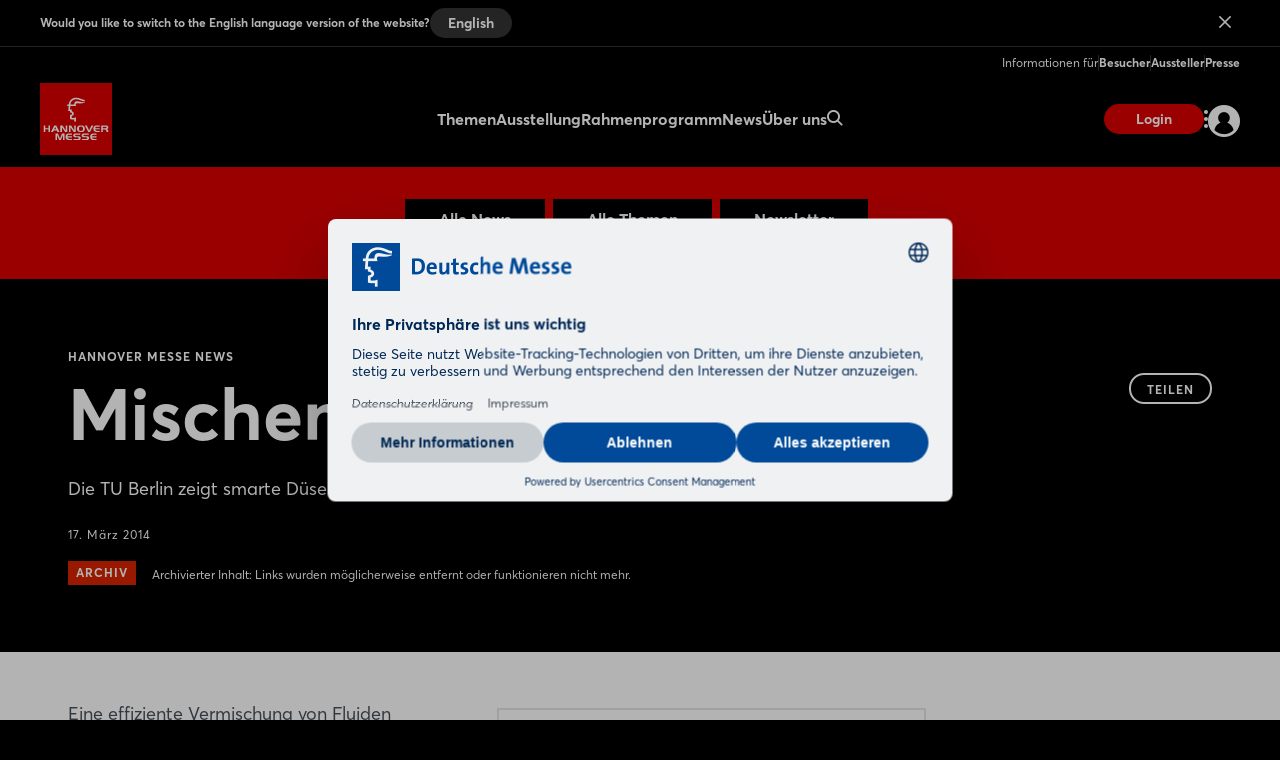

--- FILE ---
content_type: text/html;charset=UTF-8
request_url: https://www.hannovermesse.de/de/news/news-fachartikel/mischen-possible
body_size: 8760
content:
<!DOCTYPE html>
<html prefix="og: http://ogp.me/ns#" dir="ltr" lang="de">
<head>
	

	<title>HANNOVER MESSE News: Mischen possible</title>
	<meta charset="UTF-8"/>
	<meta http-equiv="Content-Type" content="text/html; charset=UTF-8"/>

	<meta name="headline" content="Mischen possible"/>
	<meta name="intro-text" content="Die TU Berlin zeigt smarte Düsen für den perfekten Mix"/>
	<meta name="description" content="Die TU Berlin zeigt smarte Düsen für den perfekten Mix"/>
	<meta name="sprache" content="DE"/>
	<meta name="meldungsart" content="News"/>
	<meta name="navParent" content="News"/>
	<meta name="date" content="2014-03-17T10:00:00Z"/>

	<meta name="teaserImage" content="https://www.hannovermesse.de/files/files/001/media/webkit-newshub-migration/media-2014/tu-berlin_3_2_tablet_706_470.jpg"/>


	<meta name="tagId" content="1236"/>


	<meta name="tagLabel" content="HANNOVER MESSE News"/><meta name="tagLabel" content="Innovationen"/><meta name="tagLabel" content="Neuheiten"/><meta name="tagLabel" content="Trendspots"/><meta name="tagLabel" content="worldwide"/>
	<meta name="keywords" content="HANNOVER MESSE News,Innovationen,Neuheiten,Trendspots,worldwide"/>


	
	
	
	
	<meta name="domainFsId" content="7433"/>
	
	

	



	
	<meta name="year" content="2014"/>
	<meta name="primaryTagId" content="1236"/>
	<meta name="sponsoredPost" content="false"/>
	<meta name="topNews" content="false"/>
	
	<meta name="meldungstyp" content="Produktneuheiten (Trend Spots) 2014"/>

	
	<meta name="viewport" content="width=device-width, initial-scale=1.0, minimum-scale=1.0, user-scalable=no"/>
	<meta name="application-name" content="hannovermesse"/>
	<meta property="og:type" content="website"/>
	<meta property="og:site_name" content="https://www.hannovermesse.de"/>
	<meta property="og:url" content="https://www.hannovermesse.de/de/news/news-fachartikel/mischen-possible"/>
	<meta property="og:title" content="HANNOVER MESSE News: Mischen possible"/>
	<meta property="og:description" content="Die TU Berlin zeigt smarte Düsen für den perfekten Mix"/>


	<meta property="og:image" content="/files/files/assets/v6.5.7/assets/static/hannovermesse/meta/og-hannovermesse.jpg"/>
	<meta property="og:image:width" content="1200"/>
	<meta property="og:image:height" content="630"/>


	<meta property="twitter:site" content="hannover_messe"/>
	<meta property="twitter:card" content="summary_large_image"/>

	<link rel="canonical" href="https://www.hannovermesse.de/de/news/news-fachartikel/mischen-possible"/>

	<meta name="apple-mobile-web-app-capable" content="yes"/>
	<meta name="apple-mobile-web-app-status-bar-style" content="black"/>

	<!-- Meta icons -->
	<!-- https://realfavicongenerator.net/ -->
	<link rel="icon" type="image/png" sizes="96x96" href="/files/files/assets/v6.5.7/assets/static/hannovermesse/meta/favicon-96x96-hannovermesse.png"/>
	<link rel="icon" type="image/svg+xml" href="/files/files/assets/v6.5.7/assets/static/hannovermesse/meta/favicon-hannovermesse.svg"/>
	<link rel="shortcut icon" href="/files/files/assets/v6.5.7/assets/static/hannovermesse/meta/favicon-hannovermesse.ico"/>
	<link rel="apple-touch-icon" sizes="180x180" href="/files/files/assets/v6.5.7/assets/static/hannovermesse/meta/apple-touch-icon-hannovermesse.png"/>
	<link rel="manifest" href="/files/files/assets/v6.5.7/assets/static/hannovermesse/meta/site-hannovermesse.webmanifest"/>


	<link rel="alternate" hreflang="de" href="https://www.hannovermesse.de/de/news/news-fachartikel/mischen-possible"/>

	<link rel="alternate" hreflang="en" href="https://www.hannovermesse.de/en/news/news-articles/mix-it-up"/>

	<link rel="alternate" hreflang="x-default" href="https://www.hannovermesse.de"/>

	


	
	
	<link href="/files/files/assets/v6.5.7/assets/css/styles_app_default.css" rel="stylesheet"/>
	<link href="/files/files/assets/v6.5.7/assets/css/styles_hannovermesse.css" rel="stylesheet"/>

	
	<style type="text/css">
		.adesso-hide-first-divider > section.c.divider { display: none; }
		.adesso-hide-first-divider > section.c.divider ~ section.c.divider { display: block; }
	</style>
</head>
<body class="application-page has-navigation is-hannovermesse messe-theme-default">

	
	<!-- Google Tag Manager -->
	<script type="text/plain" data-usercentrics="Google Tag Manager">
	const GTM_INFO = "GTM-PLPKMSX";
	(function(w,d,s,l,i){w[l]=w[l]||[];w[l].push({'gtm.start':  new Date().getTime(),event:'gtm.js'});var f=d.getElementsByTagName(s)[0],  j=d.createElement(s),dl=l!='dataLayer'?'&l='+l:'';j.async=true;j.src=  'https://www.googletagmanager.com/gtm.js?id='+i+dl;f.parentNode.insertBefore(j,f);  })(window,document,"script","dataLayer",GTM_INFO);
	</script>

	<o-gtm-data-layer
			page-title="HANNOVER MESSE News: Mischen possible"
			content="https://www.hannovermesse.de/de/news/news-fachartikel/mischen-possible"
			cms-id="web_1176732_1237044"
			site-id="00001"
			lang-id="de"
			intern="web">
	</o-gtm-data-layer>
	<!-- End Google Tag Manager -->


	<script type="application/json" id="application-settings">
{
	"lang": "DE",
	"vstJahr": "2026",
	"ticketJahr": "2026",
	"vstNummer": "001",
	"csrf-token": "0gHZdvXu9Y8hG-DuvEEgVKxPG78bFOVozgqOKYvk95KafQMttza4F5aPwr4MetTZiGwUY5R4NoctLd1FqDK6Tb7Wk_P-SjFJ"
}
</script>

	<main id="app">
		
		
			
	<!--index_ignore_begin-->

	
	

	
	<c-main-navigation :module-theme="400"
					   login-href="#popover-login"
					   superbanner-label="Anzeige"
					   :superbanner-format-id="24062"
					   :superbanner-theme="400"
					   :disable-search="false"
					   search-label="Suchen"
					   meta-label="Informationen für"
					   :show-lang-switch="true"
					   header-banner-text="Would you like to switch to the English language version of the website?"
					   header-banner-button-label="English"
					   header-banner-aria-label-close="Close language switch notification"
					   :disable-user-menu="false"
					   logo-href="/de/"
					   logo-dark-src="/files/files/assets/v6.5.7/assets/static/hannovermesse/logo/logo-dark-hannovermesse.svg"
					   logo-dark-small-src="/files/files/assets/v6.5.7/assets/static/hannovermesse/logo/logo-dark-mobile-hannovermesse.svg"
					   logo-light-src="/files/files/assets/v6.5.7/assets/static/hannovermesse/logo/logo-light-hannovermesse.svg"
					   logo-light-small-src="/files/files/assets/v6.5.7/assets/static/hannovermesse/logo/logo-light-mobile-hannovermesse.svg">

		
		

		
		<template slot="main-menu">
			
				<o-main-navigation-mount-item href="/de/themen/"
											  label="Themen">
					
					<a href="/de/themen/">Themen</a>

					
				</o-main-navigation-mount-item>
			
				<o-main-navigation-mount-item href="/de/ausstellung/"
											  label="Ausstellung">
					
					<a href="/de/ausstellung/">Ausstellung</a>

					<template slot="submenu">
						
						
	<o-main-navigation-mount-item href="/de/ausstellung/aussteller-produkte/index-2"
								  label="Aussteller &amp; Produkte "
								  description="Finden Sie Aussteller und Produkte und legen sich Ihre persönliche Merkliste an">
		
		<a href="/de/ausstellung/aussteller-produkte/index-2">Aussteller &amp; Produkte </a>
	</o-main-navigation-mount-item>

	<o-main-navigation-mount-item href="/de/ausstellung/produktneuheiten/produktneuheiten"
								  label="Produkt­neuheiten"
								  description="Wir stellen Ihnen Neuheiten und spannende Show Cases der Aussteller vor">
		
		<a href="/de/ausstellung/produktneuheiten/produktneuheiten">Produkt­neuheiten</a>
	</o-main-navigation-mount-item>

	<o-main-navigation-mount-item href="/de/ausstellung/ausstellungsbereiche/index-2"
								  label="Ausstellungs­bereiche"
								  description="Die HANNOVER MESSE bietet das größte Themensetup an Industriethemen">
		
		<a href="/de/ausstellung/ausstellungsbereiche/index-2">Ausstellungs­bereiche</a>
	</o-main-navigation-mount-item>

	<o-main-navigation-mount-item href="/de/ausstellung/hallenplan/index-4"
								  label="Hallenplan"
								  description="Der Geländeplan hilft Ihnen, sich schnell auf dem Messeglände zu orientieren">
		
		<a href="/de/ausstellung/hallenplan/index-4">Hallenplan</a>
	</o-main-navigation-mount-item>

	<o-main-navigation-mount-item href="/de/ausstellung/sonderpraesentationen/"
								  label="Sonderpräsentationen"
								  description="Die Sonderpräsentationen und Gemeinschaftstände der HANNOVER MESSE">
		
		<a href="/de/ausstellung/sonderpraesentationen/">Sonderpräsentationen</a>
	</o-main-navigation-mount-item>

	<o-main-navigation-mount-item href="/de/ausstellung/startups/"
								  label="Startup Area"
								  description="Mehr als 300 Startups zeigen ihre Innovationskraft und bereichern die Industrie">
		
		<a href="/de/ausstellung/startups/">Startup Area</a>
	</o-main-navigation-mount-item>

	<o-main-navigation-mount-item href="/de/ausstellung/partnerland/index-2"
								  label="Partnerland"
								  description="Brasilien ist Partnerland der HANNOVER MESSE 2026 und präsentiert sich als ...">
		
		<a href="/de/ausstellung/partnerland/index-2">Partnerland</a>
	</o-main-navigation-mount-item>

	<o-main-navigation-mount-item href="/de/expo/aussteller-mediathek/"
								  label="Aussteller-Videos"
								  description="Lassen Sie sich Innovationen und Lösungen von Ausstellern per Video zeigen">
		
		<a href="/de/expo/aussteller-mediathek/">Aussteller-Videos</a>
	</o-main-navigation-mount-item>

						
	<o-main-navigation-mount-item href="/de/fuer-aussteller/aussteller-werden/index-2"
								  label="Aussteller werden"
								  as-cta>
		
		<a href="/de/fuer-aussteller/aussteller-werden/index-2">Aussteller werden</a>
	</o-main-navigation-mount-item>

					</template>
				</o-main-navigation-mount-item>
			
				<o-main-navigation-mount-item href="/de/conference/"
											  label="Rahmenprogramm">
					
					<a href="/de/conference/">Rahmenprogramm</a>

					<template slot="submenu">
						
						
	<o-main-navigation-mount-item href="/de/rahmenprogramm/solution-labs/"
								  label="Solution Labs"
								  description="Jeder Ausstellungsbereich bietet eine Fläche mit unterschiedlichen Live-Formaten">
		
		<a href="/de/rahmenprogramm/solution-labs/">Solution Labs</a>
	</o-main-navigation-mount-item>

	<o-main-navigation-mount-item href="/de/rahmenprogramm/konferenzprogramm/center-stage"
								  label="Center Stage"
								  description="Auf der Center Stage geht es um die Megatrends der Industrie">
		
		<a href="/de/rahmenprogramm/konferenzprogramm/center-stage">Center Stage</a>
	</o-main-navigation-mount-item>

	<o-main-navigation-mount-item href="/de/rahmenprogramm/technology-tours/"
								  label="Technology Tours"
								  description="Die Technology Tours führen Sie zu den Themen, die Sie wirklich interessieren">
		
		<a href="/de/rahmenprogramm/technology-tours/">Technology Tours</a>
	</o-main-navigation-mount-item>

	<o-main-navigation-mount-item href="/de/rahmenprogramm/specials/"
								  label="Special Events"
								  description="Wir bieten Ihnen vor und während der Messe spannende Event-Highlights">
		
		<a href="/de/rahmenprogramm/specials/">Special Events</a>
	</o-main-navigation-mount-item>

	<o-main-navigation-mount-item href="/de/rahmenprogramm/speaking-opportunities/"
								  label="Speaking Opportunities"
								  description="Präsentieren Sie Ihre Expertise und werden Sie Teil des offiziellen Programms">
		
		<a href="/de/rahmenprogramm/speaking-opportunities/">Speaking Opportunities</a>
	</o-main-navigation-mount-item>

						
	<o-main-navigation-mount-item href="/de/fuer-aussteller/aussteller-werden/index-2"
								  label="Aussteller werden"
								  as-cta>
		
		<a href="/de/fuer-aussteller/aussteller-werden/index-2">Aussteller werden</a>
	</o-main-navigation-mount-item>

					</template>
				</o-main-navigation-mount-item>
			
				<o-main-navigation-mount-item href="/de/news/news"
											  label="News" active>
					
					<a href="/de/news/news">News</a>

					<template slot="submenu">
						
						
	<o-main-navigation-mount-item href="/de/news/news-fachartikel/newshub"
								  label="News &amp; Fachartikel"
								  description="Unser News Hub informiert Sie mit spannenden Beiträgen immer aktuell zur Messe">
		
		<a href="/de/news/news-fachartikel/newshub">News &amp; Fachartikel</a>
	</o-main-navigation-mount-item>

	<o-main-navigation-mount-item href="/de/news/podcasts/podcasts"
								  label="Podcast"
								  description="Verfolgen Sie unsere Podcasts aus der Industrie">
		
		<a href="/de/news/podcasts/podcasts">Podcast</a>
	</o-main-navigation-mount-item>

	<o-main-navigation-mount-item href="/de/news/mediathek/index-3"
								  label="Mediathek"
								  description="Schauen Sie sich die Videos zu aktuellen Industrie-Themen in der Mediathek an">
		
		<a href="/de/news/mediathek/index-3">Mediathek</a>
	</o-main-navigation-mount-item>

	<o-main-navigation-mount-item href="/de/news/bildergalerien/"
								  label="Bildergalerien"
								  description="Die besten Messe-Momente haben wir für Sie als Impressionen festgehalten">
		
		<a href="/de/news/bildergalerien/">Bildergalerien</a>
	</o-main-navigation-mount-item>

	<o-main-navigation-mount-item href="/de/news/social-wall/index-2"
								  label="Social Wall"
								  description="Verschaffen Sie sich einen Eindruck zur Resonanz in den sozialen Medien">
		
		<a href="/de/news/social-wall/index-2">Social Wall</a>
	</o-main-navigation-mount-item>

						
	<o-main-navigation-mount-item href="/de/news/newsletter/index-2"
								  label="Newsletter abonnieren"
								  as-cta>
		
		<a href="/de/news/newsletter/index-2">Newsletter abonnieren</a>
	</o-main-navigation-mount-item>

					</template>
				</o-main-navigation-mount-item>
			
				<o-main-navigation-mount-item href="/de/ueber-uns/"
											  label="Über uns">
					
					<a href="/de/ueber-uns/">Über uns</a>

					<template slot="submenu">
						
						
	<o-main-navigation-mount-item href="/de/ueber-uns/ueber-die-messe/"
								  label="Über die HANNOVER MESSE"
								  description="Alle wichtige Daten und Fakten zur Messe auf einen Blick">
		
		<a href="/de/ueber-uns/ueber-die-messe/">Über die HANNOVER MESSE</a>
	</o-main-navigation-mount-item>

	<o-main-navigation-mount-item href="/de/ueber-uns/after-show-report/index-2"
								  label="After Show Report"
								  description="Entdecken Sie die Messe im Rückblick mit spannenden Berichten und Impressionen">
		
		<a href="/de/ueber-uns/after-show-report/index-2">After Show Report</a>
	</o-main-navigation-mount-item>

	<o-main-navigation-mount-item href="/de/ueber-uns/hannover-messe-worldwide/"
								  label="HANNOVER MESSE worldwide"
								  description="Informieren Sie sich über das internationale Messenetzwerk">
		
		<a href="/de/ueber-uns/hannover-messe-worldwide/">HANNOVER MESSE worldwide</a>
	</o-main-navigation-mount-item>

	<o-main-navigation-mount-item href="/de/fuer-aussteller/messestandort/"
								  label="Messestandort"
								  description="Erfahrener Gastgeber von internationaler Großveranstaltungen, Kongressen und ...">
		
		<a href="/de/fuer-aussteller/messestandort/">Messestandort</a>
	</o-main-navigation-mount-item>

	<o-main-navigation-mount-item href="/de/ueber-uns/ansprechpartner/"
								  label="Kontakte"
								  description="Wir beraten Sie gern zu Ihren Fragen rund um Ihre Vorbereitung und Teilnahme">
		
		<a href="/de/ueber-uns/ansprechpartner/">Kontakte</a>
	</o-main-navigation-mount-item>

	<o-main-navigation-mount-item href="/de/ueber-uns/partner/index-2"
								  label="Partner"
								  description="Die starken Partner an unserer Seite">
		
		<a href="/de/ueber-uns/partner/index-2">Partner</a>
	</o-main-navigation-mount-item>

						
					</template>
				</o-main-navigation-mount-item>
			
		</template>

		
		<template slot="user-menu">

			
			
				
	<o-main-navigation-mount-item href="/de/applikation/dashboard/merkliste/#popover-login"
								  label="Merkliste"
								  icon="star-active"
								  as-user-menu-item>
		
		<a href="/de/applikation/dashboard/merkliste/#popover-login">Merkliste</a>
	</o-main-navigation-mount-item>

			

			
			
		</template>

		
		<template slot="meta-menu">
			
	<o-main-navigation-mount-item href="/de/fuer-besucher/"
								  label="Besucher">
		
		<a href="/de/fuer-besucher/">Besucher</a>
	</o-main-navigation-mount-item>

	<o-main-navigation-mount-item href="/de/fuer-aussteller/"
								  label="Aussteller">
		
		<a href="/de/fuer-aussteller/">Aussteller</a>
	</o-main-navigation-mount-item>

	<o-main-navigation-mount-item href="/de/presse/"
								  label="Presse">
		
		<a href="/de/presse/">Presse</a>
	</o-main-navigation-mount-item>

		</template>

		
		<template slot="login">
			<o-main-navigation-login login-label="Anmelden"
									 login-href="#popover-login"
									 logout-label="Abmelden"
									 logout-action="/logout"
									 logout-method="POST">
				<template slot="logout-input-hidden">
					<input type="hidden" name="_csrf" value="0gHZdvXu9Y8hG-DuvEEgVKxPG78bFOVozgqOKYvk95KafQMttza4F5aPwr4MetTZiGwUY5R4NoctLd1FqDK6Tb7Wk_P-SjFJ">
				</template>
			</o-main-navigation-login>
		</template>

		
		<template slot="cta">
			
			<o-button-base href="#popover-login"
						   accent tiny>
				Login
			</o-button-base>
		</template>
	</c-main-navigation>

	
	
	<c-navigation-search v-cloak
						 v-theme="400"
						 superbanner-label="Anzeige"
						 superbanner-format-id="85948">
		<div class="grid-x grid-padding-x">
			<div class="cell small-12 medium-10 medium-offset-1 large-6 large-offset-3">
				<c-search-bar module-theme="300"
							  v-cloak
							  placeholder="Suchbegriff eingeben..."
							  auto-suggest="/autocomplete?locale=D&amp;search={s}"
							  action="/de/suche/"
							  dimmer
							  fixed
							  form
							  method="POST"
							  autocomplete="off">
					<div class="grid-container">
						<div class="grid-x align-center">
							
						</div>
					</div>
				</c-search-bar>
			</div>
		</div>
	</c-navigation-search>


	<!--index_ignore_end-->

		
		

		<div class="flex-container flex-dir-column fullheight">
			<div class="flex-child-grow">

				
				
					
	
	
	<!--index_ignore_begin-->
	<c-topic-subnavigation data-type="c-topic-subnavigation"
						   :hasInputSelect="true"
						   value="selected"
						   headline=""
						   v-cloak
						   empty-state="Thema auswählen"
						   v-theme="300"
						   :items="[ { &#39;className&#39;: &#39;highlighted&#39;, &#39;label&#39;: &#39;Alle News&#39;, &#39;tagName&#39;: &#39;a&#39;, &#39;href&#39;: &#39;/de/news/news-fachartikel/newshub&#39;, &#39;value&#39;: &#39;link&#39; } , { &#39;className&#39;: &#39;highlighted&#39;, &#39;label&#39;: &#39;Alle Themen&#39;, &#39;tagName&#39;: &#39;a&#39;, &#39;href&#39;: &#39;/de/news/themenuebersicht/&#39;, &#39;value&#39;: &#39;link&#39; } , { &#39;className&#39;: &#39;highlighted&#39;, &#39;label&#39;: &#39;Newsletter&#39;, &#39;tagName&#39;: &#39;a&#39;, &#39;href&#39;: &#39;/de/news/newsletter/index-2&#39;, &#39;value&#39;: &#39;link&#39; } ]">
	</c-topic-subnavigation>
	<!--index_ignore_end-->

    


    
	
	<c-page-intro v-cloak
				  v-theme="400"
				  simple-page="true">
		<template slot="caption">
			<span class="caption t set-040-caps as-caption">
				
				HANNOVER MESSE News
				
			</span>
		</template>
		<template slot="headline">
			<h1 class="headline t as-headline">Mischen possible</h1>
		</template>
		<template slot="copy">
			<p class="t set-250-regular as-copy">Die TU Berlin zeigt smarte Düsen für den perfekten Mix</p>
		</template>
		<template slot="options">
			<span class="t set-040-wide as-copy">17. März 2014</span>
			
			
			
			

			
				<div class="as-archive-text">
					
    <o-tag type="error" is-filled>Archiv</o-tag>


					<span class="t set-040-regular as-copy">Archivierter Inhalt: Links wurden möglicherweise entfernt oder funktionieren nicht mehr.</span>
				</div>
			
		</template>

		<template slot="sharing">
			
	<!--index_ignore_begin-->
	<c-sharing trigger-label="Teilen"
	           v-cloak>
		<template slot="dropdown">
			<h2 class="t share-headline">Teilen</h2>

			<o-button-share class="show-for-small-only"
							channel="whatsapp"
							rel="noopener noreferrer"
							title="Das könnte Dich interessieren"
							url="https://www.hannovermesse.de/de/news/news-fachartikel/mischen-possible"
							v-tracking="{'Target': ['SocialMedia-Absprung', 'whatsapp-share', 1, 'd'], 'type': 'event'}">
				<i class="icon icon-whatsapp-outline"></i>
			</o-button-share>

			<o-button-share channel="facebook"
							title="Facebook"
							rel="noopener noreferrer"
							url="https://www.hannovermesse.de/de/news/news-fachartikel/mischen-possible"
							v-tracking="{'Target': ['SocialMedia-Absprung', 'facebook-share', 1, 'd'], 'type': 'event'}">
				<i class="icon icon-facebook-outline"></i>
			</o-button-share>

			<o-button-share channel="twitter"
							rel="noopener noreferrer"
							title="Mischen possible"
							url="https://www.hannovermesse.de/de/news/news-fachartikel/mischen-possible"
							v-tracking="{'Target': ['SocialMedia-Absprung', 'twitter-share', 1, 'd'], 'type': 'event'}">
				<i class="icon icon-twitter-outline"></i>
			</o-button-share>

			<o-button-share channel="xing"
							title="Xing"
							rel="noopener noreferrer"
							url="https://www.hannovermesse.de/de/news/news-fachartikel/mischen-possible"
							v-tracking="{'Target': ['SocialMedia-Absprung', 'xing-share', 1, 'd'], 'type': 'event'}">
				<i class="icon icon-xing-outline"></i>
			</o-button-share>

			<o-button-share channel="linkedin"
							rel="noopener noreferrer"
							title="Mischen possible"
							url="https://www.hannovermesse.de/de/news/news-fachartikel/mischen-possible"
							copy="Die TU Berlin zeigt smarte Düsen für den perfekten Mix"
							v-tracking="{'Target': ['SocialMedia-Absprung', 'linkedin-share', 1, 'd'], 'type': 'event'}">
				<i class="icon icon-linkedin-outline"></i>
			</o-button-share>

			<o-button-share channel="mail"
							rel="noopener noreferrer"
							title="Das könnte Dich interessieren"
							url="Mischen possible: https://www.hannovermesse.de/de/news/news-fachartikel/mischen-possible"
							v-tracking="{'Target': ['SocialMedia-Absprung', 'mail-share', 1, 'd'], 'type': 'event'}">
				<i class="icon icon-mail-outline"></i>
			</o-button-share>
		</template>

		<template slot="clipboard">
			<o-button-clipboard class="o button base on-dropshadow"
								copy-string="https://www.hannovermesse.de/de/news/news-fachartikel/mischen-possible"
								button-text="Link kopieren"
								button-text-copied="Link kopiert"
								v-tracking="{'Target': ['SocialMedia-Absprung', 'link-copy-share', 1, 'd'], 'type': 'event'}">
			</o-button-clipboard>
		</template>

	</c-sharing>
	<!--index_ignore_end-->

		</template>
	</c-page-intro>
	

	
	
	

	
	<section class="abstract-child-component grid-container">
		<div class="grid-x uc-container t set-200-regular">
			<div class="small-12 large-9 cell">

				
				
					<c-standard-paragraph id="1237046"
					  v-theme="100"
                      v-cloak>

		

		
		

		
		
			
		

		
		<o-figure-container>
			<o-figure-item
					margin right="true">

				<o-picture
						:src="[&quot;/files/files/001/media/webkit-newshub-migration/media-2014/tu-berlin_3_2_mobilet_544_362.jpg&quot;,&quot;/files/files/001/media/webkit-newshub-migration/media-2014/tu-berlin_3_2_tablet_706_470.jpg&quot;,&quot;/files/files/001/media/webkit-newshub-migration/media-2014/tu-berlin_3_2_desktop_1146_764.jpg&quot;]"
						alt="TU Berlin"></o-picture>

				
			</o-figure-item>

			
			<p>Eine effiziente Vermischung von Fluiden untereinander oder auch mit Gasen, beispielsweise Kraftstoff und Luft beim Verbrennungsmotor, hat oft entscheidende Auswirkungen auf die Qualität des nachgelagerten Ergebnisses. Für eine gute Durchmischung werden bisher entweder statische Bauteile eingesetzt, die mit viel Druck beaufschlagt werden, um eine gute Durchmischung zu erzielen, oder dynamische Bauteile mit beweglichen Teilen, die meist von kurzer Lebensdauer und zudem sehr wartungsintensiv sind. Als dritte Option wird in naher Zukunft ein Oszillator mit fluidischen Bauteilen zum Einsatz kommen. Auf der HANNOVER MESSE 2014 präsentiert das Fachgebiet für Experimentelle Strömungsmechanik der TU Berlin mit Hilfe eines Demonstrators eine innovative Entwicklung zur Mischungsverbesserung.</p><p></p><p>Fluidische Oszillatoren erzeugen eine selbsterregte Schwingung in ihrem Inneren und sind so in der Lage, eine dynamische Eindüsung ohne bewegliche Bauteile zu realisieren. Viele Prozesse können so bei einem geringeren Druckniveau betrieben oder Prozesszeiten reduziert werden. Darüber hinaus erlauben die neuen Bauteile eine exakte Bestimmung der Menge des eingebrachten Fluids. Untersuchungen der TU Berlin haben ergeben, dass sich mit dieser Technologie nicht nur die Mischungsgüte erheblich verbessern lässt, dank der passiven fluidischen Bauteile kann zudem eine sehr hohe Lebenserwartung bei völliger Wartungsfreiheit erzielt werden.</p><p></p><p>			
	
	
		<o-link href="#" disabled>zu den Ausstellerinformationen</o-link>
	
	
</p>
		</o-figure-container>

</c-standard-paragraph>
				
				

				
				
				

				<!--index_ignore_begin-->
				
				
	

				<!--index_ignore_end-->

				<!--index_ignore_begin-->
				
				
				<!--index_ignore_end-->
			</div>

			<!--index_ignore_begin-->
			
			<c-partnerplace-section type="mobile-sticky" :format-id="65322">
				<template slot="label">Anzeige</template>
			</c-partnerplace-section>

			
			<div class="show-for-large large-3 cell">
				<c-partnerplace-section type="skyscraper" :format-id="35129">
					<template slot="label">Anzeige</template>
				</c-partnerplace-section>
			</div>
			<!--index_ignore_end-->
		</div>
	</section>

	<!--index_ignore_begin-->
	
	

	
	
	<!--index_ignore_end-->

				

				<!--index_ignore_begin-->
				
				<c-partnerplace-section type="mobile-sticky" :format-id="66177">
					<template slot="label">Anzeige</template>
				</c-partnerplace-section>
				<!--index_ignore_end-->
			</div>

			<div class="flex-child-shrink">
				
				
	<!--index_ignore_begin-->

	<!-- Newsletter info banner -->
	
    <c-teaser-newsletter
            :module-theme="300"
            link-href="/de/news/newsletter/index-2"
            v-cloak>
        <template slot="main">
            
            <div class="cell auto small-12 medium-8 large-9">
                <p class="t set-100-regular">Interesse an News zu Ausstellern, Top-Angeboten und den Trends der Branche?</p>
            </div>
            <div class="cell small-12 medium-4 large-3">
                <o-link class="t set-100-bold"
                        href="/de/news/newsletter/index-2"
                        :hover="true">Jetzt Newsletter abonnieren</o-link>
            </div>
        </template>
    </c-teaser-newsletter>


	<c-footer v-theme="400"
			  href="https://www.messe.de/"
			  logo-dark="/files/files/assets/v6.5.7/assets/content/static/dmag-logo-dark.svg"
			  logo-light="/files/files/assets/v6.5.7/assets/content/static/dmag-logo-white.svg"
			  target="_blank"
			  v-tracking="{&#39;navi&#39;: [[&#39;footer/dmag_logo&#39;]], &#39;type&#39;: &#39;event&#39;}"
			  language-label="ENGLISH"
			  v-cloak>

		<template slot="first-cell">
			
				<a class="item"
				   href="/de/applikation/formulare/kontakt-allgemein/"
				   v-tracking="{&#39;navi&#39;: [[&#39;footer/kontakt&#39;]], &#39;type&#39;: &#39;event&#39;}">Kontakt</a>
			
				<a class="item"
				   href="/de/ueber-uns/kontakte-weltweit/"
				   v-tracking="{&#39;navi&#39;: [[&#39;footer/kontakte-weltweit&#39;]], &#39;type&#39;: &#39;event&#39;}">Kontakte weltweit</a>
			
				<a class="item"
				   href="/de/presse/"
				   v-tracking="{&#39;navi&#39;: [[&#39;footer/presse&#39;]], &#39;type&#39;: &#39;event&#39;}">Presse</a>
			
				<a class="item"
				   href="/de/news/newsletter/index-2"
				   v-tracking="{&#39;navi&#39;: [[&#39;footer/newsletter&#39;]], &#39;type&#39;: &#39;event&#39;}">Newsletter</a>
			
				<a class="item"
				   href="/de/applikation/registrierung/account/"
				   v-tracking="{&#39;navi&#39;: [[&#39;footer/nutzerkonto-anlegen&#39;]], &#39;type&#39;: &#39;event&#39;}">Nutzerkonto anlegen</a>
			
		</template>

		<template slot="second-cell">
			
				<a class="item"
				   href="https://shop.hannovermesse.de/de/00/2026/index.html"
				   target="_blank"
				   v-tracking="{&#39;navi&#39;: [[&#39;footer/ausstellershop&#39;]], &#39;type&#39;: &#39;event&#39;}">Ausstellershop</a>
			
				<a class="item"
				   href="/de/fuer-aussteller/anreise/"
				   v-tracking="{&#39;navi&#39;: [[&#39;footer/anreise&#39;]], &#39;type&#39;: &#39;event&#39;}"> Anreise</a>
			
				<a class="item"
				   href="/de/fuer-aussteller/aufenthalt/"
				   v-tracking="{&#39;navi&#39;: [[&#39;footer/aufenthalt&#39;]], &#39;type&#39;: &#39;event&#39;}">Aufenthalt</a>
			
				<a class="item"
				   href="/de/fuer-besucher/hallenplan/"
				   v-tracking="{&#39;navi&#39;: [[&#39;footer/hallenplan&#39;]], &#39;type&#39;: &#39;event&#39;}">Hallenplan</a>
			
		</template>

		<template slot="third-cell">
			
				<a class="item"
				   href="/de/deutsche-messe/impressum/"
				   v-tracking="{&#39;navi&#39;: [[&#39;footer/impressum&#39;]], &#39;type&#39;: &#39;event&#39;}">Impressum</a>
			
				<a class="item"
				   href="/de/deutsche-messe/datenschutz/"
				   v-tracking="{&#39;navi&#39;: [[&#39;footer/datenschutz&#39;]], &#39;type&#39;: &#39;event&#39;}">Datenschutz</a>
			
				<a class="item"
				   href="/de/deutsche-messe/rechtliche-hinweise/"
				   v-tracking="{&#39;navi&#39;: [[&#39;footer/rechtliche-hinweise&#39;]], &#39;type&#39;: &#39;event&#39;}">Rechtliche Hinweise</a>
			
				<a class="item"
				   href="/de/deutsche-messe/agb-ticketshop/"
				   v-tracking="{&#39;navi&#39;: [[&#39;footer/agb-ticketshop&#39;]], &#39;type&#39;: &#39;event&#39;}">AGB Ticketshop</a>
			
				<a class="item"
				   href="https://www.messe.de/de/unternehmen/compliance/"
				   target="_blank"
				   v-tracking="{&#39;navi&#39;: [[&#39;footer/compliance&#39;]], &#39;type&#39;: &#39;event&#39;}">Compliance</a>
			
				<a class="item"
				   href="/de/deutsche-messe/erklaerung-zur-barrierefreiheit"
				   v-tracking="{&#39;navi&#39;: [[&#39;footer/erklaerung-zur-barrierefreiheit&#39;]], &#39;type&#39;: &#39;event&#39;}">Erklärung zur Barrierefreiheit</a>
			
		</template>

		<template slot="fair-cell">
			
			
				<a class="item"
				   href="/de/ueber-uns/hannover-messe-worldwide/"
				   v-tracking="{&#39;navi&#39;: [[&#39;footer/hannover-messe-worldwide&#39;]], &#39;type&#39;: &#39;event&#39;}">HANNOVER MESSE worldwide</a>
			
				<a class="item"
				   href="https://www.technology-academy.group/"
				   target="_blank"
				   v-tracking="{&#39;navi&#39;: [[&#39;footer/technology-academy&#39;]], &#39;type&#39;: &#39;event&#39;}">Technology Academy</a>
			
		</template>

		<template slot="share-icons">
			<o-share-icons>
				<a href="https://www.facebook.com/hannovermesse.fanpage"
				   target="_blank"
				   v-tracking="{&#39;navi&#39;: [[&#39;footer/social-icon-facebook&#39;]], &#39;type&#39;: &#39;event&#39;}"
				   rel="noopener noreferrer">
					<i class="icon icon-facebook-circle layout-link"></i>
				</a>
				
				<a href="https://www.instagram.com/hannover_messe/"
				   target="_blank"
				   v-tracking="{&#39;navi&#39;: [[&#39;footer/social-icon-instagram&#39;]], &#39;type&#39;: &#39;event&#39;}"
				   rel="noopener noreferrer">
					<i class="icon icon-instagram-circle layout-link"></i>
				</a>
				<a href="https://www.youtube.com/user/hannovermesse"
				   target="_blank"
				   v-tracking="{&#39;navi&#39;: [[&#39;footer/social-icon-youtube&#39;]], &#39;type&#39;: &#39;event&#39;}">
					<i class="icon icon-youtube-circle layout-link"></i>
				</a>
				
				<a href="https://www.linkedin.com/showcase/hannovermesse/"
				   target="_blank"
				   v-tracking="{&#39;navi&#39;: [[&#39;footer/social-icon-linkedin&#39;]], &#39;type&#39;: &#39;event&#39;}"
				   rel="noopener noreferrer">
					<i class="icon icon-linkedin-circle layout-link"></i>
				</a>
				
				
			</o-share-icons>
		</template>

		
		

		<template slot="hotline">Hotline:</template>
		<template slot="hotline-number"
				  href="tel:+49 (0)511 89-0">+49 (0)511 89-0</template>

		<template slot="messe-name">Deutsche Messe AG</template>

		<template slot="cookie-consent">Cookie Einstellungen</template>
	</c-footer>

	<c-footer-banner v-theme="400">
		<template slot="copy">Unsere Mitgliedschaften</template>
		<template slot="logos">
			
				<a class="footer-banner-logo"
				   href="https://www.fkm.de/"
				   target="_blank">
					<div class="svg"
						 style="mask-image: url(/files/files/001/media/globale-bilder-downloads/footer-band-mitgliedschaften/footer-membership-logo-fkm.svg);">
					</div>
				</a>
			
				<a class="footer-banner-logo"
				   href="https://www.auma.de/de"
				   target="_blank">
					<div class="svg"
						 style="mask-image: url(/files/files/001/media/globale-bilder-downloads/footer-band-mitgliedschaften/footer-membership-logo-auma.svg);">
					</div>
				</a>
			
				<a class="footer-banner-logo"
				   href="https://www.ufi.org/"
				   target="_blank">
					<div class="svg"
						 style="mask-image: url(/files/files/001/media/globale-bilder-downloads/footer-band-mitgliedschaften/footer-membership-logo-ufi.svg);">
					</div>
				</a>
			
		</template>
	</c-footer-banner>

	
    <c-popover
            v-cloak
            data-type="c-popover"
            class="as-dialog"
            id="popover-login"
            tracking="/tracking"
            :no-use-navigation-bounding="true"
            disable-closer>

        

        
    <c-form-login-form
            v-cloak
            v-theme="100"
            email-name="email_login_popover"
            password-name="password_login_popover"
            password-reveal="true"

            :has-login="true"
            :has-captcha="true"
            headline="Login"
            action="/de/loginoverlay"
            email-label="E-Mail-Adresse"
            password-label="Passwort"
            submit-button-label="Einloggen"
            forget-link-label="Passwort vergessen?"
            forget-link-href="/de/applikation/login/passwort-vergessen/"
            regist-header="Noch nicht angemeldet?"
            regist-link-label="Jetzt registrieren"
            regist-link-href="/de/applikation/registrierung/account/">
        
    <template slot="captcha">
        
	<!--index_ignore_begin-->
	<o-form-captcha api-script-url="https://www.google.com/recaptcha/api.js" site-key="6LfKKvYpAAAAALPqskJA-ynpBFKj4xcVH7KSoC7S" recaptcha-version="3" :in-popover="true"></o-form-captcha>
	<!--index_ignore_end-->

    </template>

    </c-form-login-form>

    </c-popover>

	
    <c-notifier v-cloak fixed="bottom">
        
        

        
        

        
        <o-notification v-cloak
                        session-key="browser-notification"
                        close-control-top-right
                        name="browser-notification"
                        aria-label-close="Schliessen"
                        button-href="https://browser-update.org/de/update.html?force_outdated=true"
                        button-target="_blank"
                        button-class-name="notification-browser-button"
                        error>
            <template slot="content">
                <h3 class="t set-100-bold as-headline">Browser Hinweis</h3>
                <p class="t set-040-wide as-copy">
                    <span>Ihr Webbrowser ist veraltet. Aktualisieren Sie Ihren Browser für mehr Sicherheit, Geschwindigkeit und eine optimale Darstellung dieser Seite.</span>
                </p>
            </template>
            <template slot="button">
                Browser aktualisieren
            </template>
        </o-notification>
    </c-notifier>

    
    
    

	
        <c-overlay :disable-closer="true" v-cloak></c-overlay>
    
	<!--index_ignore_end-->

			</div>
		</div>

		<portal-target name="dialog" multiple></portal-target>
		<portal-target name="c-main-navigation" multiple></portal-target>
	</main>

	
	
	
	<script type="application/json" id="advertisment-settings">
		{
			"lang": "de",
			"default": {
				"siteId": "623518",
				"pageId": "1898529",
				"target": "keyword=null",
				"networkid": 1044,
				"async": true,
				"inSequence": true,
				"domain": "//www.smartadserver.com"
			},
			"scriptURL": "//ced.sascdn.com/tag/1044/smart.js",
			"stopAdvertisment": false
		}
	</script>


	
		
		<script type="application/javascript"
				id="usercentrics-cmp"
				src="https://web.cmp.usercentrics.eu/ui/loader.js"
				data-settings-id="O-5UjFSKRrwRZN"
				async>
		</script>

		<script type="application/javascript"  src="https://privacy-proxy.usercentrics.eu/latest/uc-block.bundle.js"></script>

		<script>
			uc.blockElements({
				'Hko_qNsui-Q': '.uc-recaptcha'
			})
		</script>
		
	

	<script src="/files/files/assets/v6.5.7/assets/js/vendor.js" defer></script>
	<script src="/files/files/assets/v6.5.7/assets/js/bootstrap.js" defer></script>

	
	

</body>
</html>
